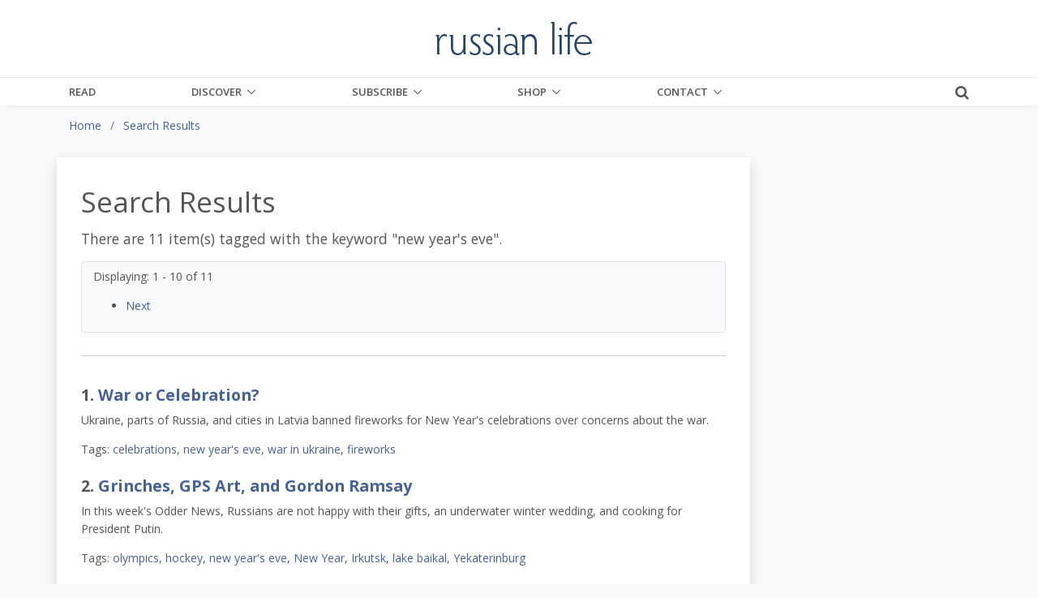

--- FILE ---
content_type: text/html;charset=UTF-8
request_url: https://russianlife.com/search-results/tag/new%20year's%20eve/
body_size: 11915
content:
<!DOCTYPE html>
<html lang="en">
	
<head>
	<meta charset="utf-8">
	<meta http-equiv="X-UA-Compatible" content="IE=edge">
	<meta name="viewport" content="width=device-width, initial-scale=1.0">
	<meta name="description" content="">
	<meta name="keywords" content="">
	
	
	<meta name="generator" content="Mura CMS 7.1.514">

	<title>Search Results - Russian Life</title>

	
	
	<link rel="stylesheet" href="/core/modules/v1/core_assets/css/mura.7.1.min.css?v=7.1.514">

	<!-- Required Meta Tags Always Come First -->
  <meta charset="utf-8">
  <meta name="viewport" content="width=device-width, initial-scale=1, shrink-to-fit=no">
  <meta http-equiv="x-ua-compatible" content="ie=edge">

  <!-- Favicon -->
  <link rel="shortcut icon" href="favicon.ico">
  
  	<!-- Google Fonts -->
    <link rel="stylesheet" href="//fonts.googleapis.com/css?family=Roboto+Slab:300,400,700%7COpen+Sans:400,600,700">
    <link href="https://fonts.googleapis.com/css?family=Merriweather:400,400i,700,700i&amp;subset=cyrillic-ext" rel="stylesheet">
	
    <!-- CSS Global Compulsory -->
    <link rel="stylesheet" href="/themes/RussianLife-BS5/assets/vendor/bootstrap/bootstrap.min.css">

    <!-- Site CSS
	<link rel="stylesheet" href="/themes/RussianLife-BS5/css/russian-life-33b8e345ea.css"> -->
	
	<!-- CSS Implementing Plugins -->
    <link rel="stylesheet" href="/themes/RussianLife-BS5/assets/vendor/icon-awesome/css/font-awesome.min.css">
    <link rel="stylesheet" href="/themes/RussianLife-BS5/assets/vendor/icon-line/css/simple-line-icons.css">
    <link rel="stylesheet" href="/themes/RussianLife-BS5/assets/vendor/icon-line-pro/style.css">
    <link rel="stylesheet" href="/themes/RussianLife-BS5/assets/vendor/icon-hs/style.css">
    <link rel="stylesheet" href="/themes/RussianLife-BS5/assets/vendor/animate.css">
    <link rel="stylesheet" href="/themes/RussianLife-BS5/assets/vendor/hs-megamenu/src/hs.megamenu.css">
    <link rel="stylesheet" href="/themes/RussianLife-BS5/assets/vendor/hamburgers/hamburgers.min.css">
    <link rel="stylesheet" href="/themes/RussianLife-BS5/assets/vendor/fancybox/jquery.fancybox.css">

    <!-- CSS Unify Theme -->
    <link rel="stylesheet" href="/themes/RussianLife-BS5/assets/css/unify-core.css">
    <link rel="stylesheet" href="/themes/RussianLife-BS5/assets/css/unify-components.css">
    <link rel="stylesheet" href="/themes/RussianLife-BS5/assets/css/unify-globals.css">

    <!-- CSS Customization -->
    <link rel="stylesheet" href="/themes/RussianLife-BS5/assets/css/custom.css?v1.3.9">
   
	
	<script src="/themes/RussianLife-BS5/js/libraries/jquery-3.3.1.min.js"></script>
	
	<script type='text/javascript' src='//platform-api.sharethis.com/js/sharethis.js#property=5bf6cd6eea80c50011bc55ea&product=inline-share-buttons' async='async'></script>
	
		
	<link rel="apple-touch-icon" sizes="180x180" href="/themes/RussianLife-BS5/images/ico/apple-touch-icon.png">
	<link rel="icon" type="image/png" href="/themes/RussianLife-BS5/images/ico/favicon-32x32.png" sizes="32x32">
	<link rel="icon" type="image/png" href="/themes/RussianLife-BS5/images/ico/favicon-16x16.png" sizes="16x16">

	<link rel="mask-icon" href="/themes/RussianLife-BS5/images/ico/safari-pinned-tab.svg" color="#5bbad5">
	<link rel="shortcut icon" href="/themes/RussianLife-BS5/images/ico/favicon.ico">
	<meta name="apple-mobile-web-app-title" content="RussianLife">
	<meta name="application-name" content="RussianLife">
	<meta name="msapplication-config" content="/themes/RussianLife-BS5/images/ico/browserconfig.xml">
	<meta name="theme-color" content="#ffffff">


	
	
	
	<link rel="alternate" type="application/rss+xml" title="Russian&#x20;Life - Books&#x20;-&#x20;Bilingual" href="https://www.russianlife.com/index.cfm/_api/feed/v1/default/?feedID=D38B434A-C184-52CB-9942EB4E229832EA"><link rel="alternate" type="application/rss+xml" title="Russian&#x20;Life - Books&#x20;-&#x20;Fiction" href="https://www.russianlife.com/index.cfm/_api/feed/v1/default/?feedID=51326491-5056-A32F-D599620BE64F7AA2"><link rel="alternate" type="application/rss+xml" title="Russian&#x20;Life - Books&#x20;-&#x20;Nonfiction" href="https://www.russianlife.com/index.cfm/_api/feed/v1/default/?feedID=51379E5E-5056-A32F-D52846EC3A2ACB1B"><link rel="alternate" type="application/rss+xml" title="Russian&#x20;Life - Books&#x20;-&#x20;Recently&#x20;Published" href="https://www.russianlife.com/index.cfm/_api/feed/v1/default/?feedID=358883B5-5056-A853-0E84A0BC376DAF69"><link rel="alternate" type="application/rss+xml" title="Russian&#x20;Life - Events&#x20;-&#x20;Ending&#x20;Soon" href="https://www.russianlife.com/index.cfm/_api/feed/v1/default/?feedID=6F1FE948-F2A1-3B7D-6512F10DCFD26662"><link rel="alternate" type="application/rss+xml" title="Russian&#x20;Life - On&#x20;Sale&#x20;Book" href="https://www.russianlife.com/index.cfm/_api/feed/v1/default/?feedID=8790F5BB-C055-4C1E-B1BE1EA7A99294F1"><link rel="alternate" type="application/rss+xml" title="Russian&#x20;Life - Posts&#x20;-&#x20;All&#x20;&#x2b;&#x20;Events&#x20;&#x2b;&#x20;TRF" href="https://www.russianlife.com/index.cfm/_api/feed/v1/default/?feedID=5730AD71-5056-A32F-D56E1CF555141677"><link rel="alternate" type="application/rss+xml" title="Russian&#x20;Life - Posts&#x20;-&#x20;Daily&#x20;Random" href="https://www.russianlife.com/index.cfm/_api/feed/v1/default/?feedID=9ED04999-0923-71B0-BA0B9E3DCBBE0BEC"><link rel="alternate" type="application/rss+xml" title="Russian&#x20;Life - Posts&#x20;-&#x20;Featured&#x20;Paywall&#x20;Items" href="https://www.russianlife.com/index.cfm/_api/feed/v1/default/?feedID=8E6A8F61-F983-F762-8C03A93F462662DD"><link rel="alternate" type="application/rss+xml" title="Russian&#x20;Life - Posts&#x20;-&#x20;Last&#x20;Week" href="https://www.russianlife.com/index.cfm/_api/feed/v1/default/?feedID=BC1FCB46-5056-A853-0EF6DF92A32EA4C3"><link rel="alternate" type="application/rss+xml" title="Russian&#x20;Life - Posts&#x20;-&#x20;Patriot&#x20;Portraits" href="https://www.russianlife.com/index.cfm/_api/feed/v1/default/?feedID=06AA0806-C74F-3A2D-D935A3FF7E47E60F"><link rel="alternate" type="application/rss+xml" title="Russian&#x20;Life - Posts&#x20;-&#x20;Reference" href="https://www.russianlife.com/index.cfm/_api/feed/v1/default/?feedID=780EABE6-E3F6-59F3-313F6523AF7BBC6C"><link rel="alternate" type="application/rss+xml" title="Russian&#x20;Life - Posts&#x20;-&#x20;Surprise&#x20;ME" href="https://www.russianlife.com/index.cfm/_api/feed/v1/default/?feedID=37511198-B217-DFAD-F81ECDB40E9B42D1"><link rel="alternate" type="application/rss+xml" title="Russian&#x20;Life - Posts&#x20;-&#x20;TWERF&#x20;Summaries" href="https://www.russianlife.com/index.cfm/_api/feed/v1/default/?feedID=A9C353D5-5056-A853-0E3D469CBFD21022"><link rel="alternate" type="application/rss+xml" title="Russian&#x20;Life - Russia&#x20;File&#x20;-&#x20;All&#x20;Posts&#x20;for&#x20;Page" href="https://www.russianlife.com/index.cfm/_api/feed/v1/default/?feedID=64CE360E-FF1F-5D75-595EF4B7372EF54E"><link rel="alternate" type="application/rss+xml" title="Russian&#x20;Life - Russia&#x20;File&#x20;-&#x20;Quote" href="https://www.russianlife.com/index.cfm/_api/feed/v1/default/?feedID=6C28592B-0F4A-30D0-1F30CD656F2A77B0"><link rel="alternate" type="application/rss+xml" title="Russian&#x20;Life - Russia&#x20;File&#x20;-&#x20;TBT" href="https://www.russianlife.com/index.cfm/_api/feed/v1/default/?feedID=6C397260-F200-3C42-CAE3D066CF2AFF93"><link rel="alternate" type="application/rss+xml" title="Russian&#x20;Life - &#x5b;Category&#x5d;&#x20;Travel" href="https://www.russianlife.com/index.cfm/_api/feed/v1/default/?feedID=DDACB9EB-5056-A853-0EC058C6395C0A44">
	
	<script type='text/javascript' src='//platform-api.sharethis.com/js/sharethis.js#property=5bf6cd6eea80c50011bc55ea&product=inline-share-buttons' async='async'></script>
	
	<!-- Google Tag Manager -->
<script>(function(w,d,s,l,i){w[l]=w[l]||[];w[l].push({'gtm.start':
new Date().getTime(),event:'gtm.js'});var f=d.getElementsByTagName(s)[0],
j=d.createElement(s),dl=l!='dataLayer'?'&l='+l:'';j.async=true;j.src=
'https://www.googletagmanager.com/gtm.js?id='+i+dl;f.parentNode.insertBefore(j,f);
})(window,document,'script','dataLayer','GTM-KB23ZNB');</script>

<!-- End Google Tag Manager -->
<!-- GOOGLE ADD MGR -->
<script async='async' src='https://www.googletagservices.com/tag/js/gpt.js'></script>
<script>
  var googletag = googletag || {};
  googletag.cmd = googletag.cmd || [];
</script>

<script>
  googletag.cmd.push(function() {
    googletag.defineSlot('/3041841/250sq', [250, 250], 'div-gpt-ad-1553519540819-0').addService(googletag.pubads());
    googletag.pubads().enableSingleRequest();
    googletag.pubads().collapseEmptyDivs();
    googletag.enableServices();
  });
</script>
	
	<meta property="fb:app_id" content="{140603895989487}" />
		
	<meta property="og:url" content="https://russianlife.com/search-results/" />
    <meta property="og:site_name" content="Russian Life" />
    <meta property="og:title" content="Search Results" />
    <meta property="og:description" content="Studying Russian and finding it a bit challenging? You are not alone. Check out our list of famous people who have studied Russian, and find some fellow-sufferers..." />
    
    <meta property="og:image" content="https://russianlife.com/sites/default/cache/file/CE53A3F9-992F-1C88-4366DBC5087088D5_fullpage.jpg" />
    
	
    	<meta property="og:type" content="website" />
	
    <meta property="fb:profile_id" content="187660011659295">
    

<!-- ADMIRAL JAVASCRIPT -->
<script type="text/javascript">!(function(b,_name){b[_name]=b[_name]||function n(){(n.q=n.q||[]).push(arguments)},b[_name].v=b[_name].v||2,b[_name].s="1";!(function(b,n,v,U,Q){function V(U,Q){try{V=b.localStorage,(U=JSON.parse(V[decodeURI(decodeURI('%67%25%365tI%25%37%34e%25%36%64'))](v)).lgk||[])&&(Q=b[n].pubads())&&U.forEach((function(b){b&&b[0]&&Q.setTargeting(b[0],b[1]||"")}))}catch(q){}var V}try{(Q=b[n]=b[n]||{}).cmd=Q.cmd||[],typeof Q.pubads===U?V():typeof Q.cmd.unshift===U?Q.cmd.unshift(V):Q.cmd.push(V)}catch(q){}})(window,decodeURI(decodeURI('%25%367oo%256%37%256c%65%257%34a%25%36%37')),"_a"+decodeURI(decodeURI("%51%53%25%330%25%33%32OTQ%77M%253%30%4e%25%347N%7a%42%44%4e%25%35%34U%2533R%6b%25%35%61%2546%4d%55N%25%34%36%25%34%65%25%344%2549%30Mj%41t%254d%25%351")),"function");;})(window,decodeURI(decodeURI('%25%361d%25%36%64%25%36%39%25%372%256%31l')));!(function(b,n,v,U){v=b.createElement(n),b=b.getElementsByTagName(n)[0],v.async=1,v.src="https://excitingdates.com/assets/js/n4_t2wt8iwxyx.main.js",(U=0)&&U(v),b.parentNode.insertBefore(v,b)})(document,"script");</script>


<script type="text/javascript" src="/core/modules/v1/core_assets/js/mura.min.js?v=7.1.514" defer="defer"></script>
<script>
(function(root,config){root.queuedMuraCmds=[],root.queuedMuraPreInitCmds=[],root.deferMuraInit=function(){void 0!==root.Mura&&"function"==typeof root.Mura.init?root.Mura.init(config):("function"!=typeof root.Mura&&(root.mura=root.m=root.Mura=function(o){root.queuedMuraCmds.push(o)},root.Mura.preInit=function(o){root.queuedMuraPreInitCmds.push(o)}),setTimeout(root.deferMuraInit))},root.deferMuraInit();}
)(this,{
loginURL:"?display=login",
siteid:"default",
contentid:"F46FFDCA-EF47-AA83-8A53F4852FAB3433",
contenthistid:"F47600FF-B03A-5D48-FB5BE9ED661372D2",
parentid:"00000000000000000000000000000000001",
changesetid:"",
context:"",
nocache:1,
assetpath:"/sites/default",
corepath:"/core",
fileassetpath:"/sites/default",
themepath:"/themes/RussianLife-BS5",
reCAPTCHALanguage:"en",
preloaderMarkup: "\x3Ci\x20class\x3D\x22mura\x2Dpreloader\x20fa\x20fa\x2Drefresh\x20fa\x2Dspin\x22\x3E\x3C\x2Fi\x3E",
mobileformat: false,
windowdocumentdomain: "",
layoutmanager:true,
type:"Page",
subtype:"Default",
queueObjects: true,
rb:{"formrequiredwrapperclass":"","formradiolabelclass":"form-check-label","formresponsewrapperclass":"","formwrapperclass":"","formbuttoncancellabel":"Cancel","formselectclass":"form-control","formbuttonclass":"btn btn-primary ","formfileclass":"form-control","formbuttonwrapperclass":"btn-group","formbuttoninnerclass":"","formcheckboxwrapperclass":"form-check","formradiowrapperclass":"form-check","formcheckboxlabelclass":"form-check-label","formbuttonnextlclass":"form-nav","forminputclass":"form-control","formradioclass":"form-check-input","formcheckboxclass":"form-check-input","formfieldlabelclass":"control-label","formtextareaclass":"form-control","formbuttonbacklabel":"Back","formbuttonsubmitclass":"form-submit  btn-primary","formbuttonsubmitlabel":"Submit","formrequiredlabel":"Required","generalwrapperclass":"","formbuttonnextlabel":"Next","generalwrapperbodyclass":"","formbuttomsubmitclass":"form-submit btn btn-primary","formbuttonbackclass":"form-nav","formerrorwrapperclass":"","formbuttoncancelclass":"form-cancel btn btn-danger","formwrapperbodyclass":"","formbuttonsubmitwaitlabel":"Please Wait...","formgeneralcontrolclass":"form-control","formfieldwrapperclass":"form-group"},
dtExample:"11/10/2024",
dtCh:"/",
dtFormat:[0,1,2],
dtLocale:"en-US"
});
</script>


<meta name="robots" content="noindex, follow" /></head>


	<body id="searchresults" class="depth-1 search-results g-bg-gray-light-v5">
		
	<!-- Google Tag Manager (noscript) -->
<noscript><iframe src="https://www.googletagmanager.com/ns.html?id=GTM-KB23ZNB"
height="0" width="0" style="display:none;visibility:hidden"></iframe></noscript>
<!-- End Google Tag Manager (noscript) -->

      <!-- Header -->
      <header id="js-header" class="u-header u-header--static u-shadow-v19">
        <!-- Top Bar -->
        <div class="u-header__section g-brd-bottom g-brd-gray-light-v4 g-py-18 d-none d-lg-block bg-white">
          <div class="container">
            <div class="row align-items-center">
              <!-- Logo -->
              <div class="col-md-4 g-hidden-md-down">
	    
				
              </div>
              <div class="col-md-4 g-hidden-md-down text-center">
                <a href="/" class="navbar-brand">
                  <img src="/themes/RussianLife-BS5/assets/img/logo.png" alt="Logo" class="mx-auto img-fluid">
                </a>
              </div>
              <!-- End Logo -->

            </div>
          </div>
        </div>
        <!-- End Top Bar -->

        <div class="u-header__section u-header__section--light g-bg-white g-transition-0_3 g-py-0">
          <nav class="js-mega-menu navbar navbar-expand-lg g-py-0">
            <div class="container g-px-15">
              <!-- Logo -->
              <a class="navbar-brand g-hidden-lg-up" href="/">
                <img src="/themes/RussianLife-BS5/assets/img/logo.png" alt="Logo">
              </a>
              <!-- End Logo -->
			  			  
              <!-- Responsive Toggle Button -->
              <button class="navbar-toggler navbar-toggler-right btn g-line-height-1 g-brd-none g-pa-0 ml-auto g-mr-15 g-mr-0--lg" type="button"
                      aria-label="Toggle navigation"
                      aria-expanded="false"
                      aria-controls="navBar"
                      data-bs-toggle="collapse"
                      data-bs-target="#navBar">
                <span class="hamburger hamburger--slider g-pa-0">
                  <span class="hamburger-box">
                    <span class="hamburger-inner"></span>
                  </span>
                </span>
              </button>
              <!-- End Responsive Toggle Button -->
              
			<div class="collapse navbar-collapse align-items-center flex-sm-row g-pt-0 g-pt-0--lg" id="navBar">

				























 




  
   



  
       
  

    
      
        
        
					
					

			

			
			
			

			
				
				
				<ul id="navPrimary" class="navbar-nav g-font-weight-600 d-flex justify-content-between w-100 col-lg-9 px-0">
			
			<li class="nav-item g-mr-0--lg g-mr-0--xl first" id="navRead"><a href="/read/" class="nav-link text-uppercase g-color-primary--hover g-px-0">Read</a></li>
			
			
			

			
			<li class="nav-item g-mr-0--lg g-mr-0--xl nav-item hs-has-sub-menu g-mr-0--lg g-mr-0--xl" id="navDiscover"><a href="/discover/" class="nav-link text-uppercase g-color-primary--hover g-px-0 nav-link text-uppercase g-color-primary--hover g-px-0" aria-haspopup="true" aria-expanded="false">Discover</a>
				
	        <ul class="hs-sub-menu list-unstyled u-shadow-v11 g-min-width-220 g-brd-top g-brd-primary g-brd-top-2 g-mt-0">
						
						
						
							
	          	<li class="dropdown-item g-bg-secondary--hover">
	          		<a class="nav-link g-color-secondary-dark-v1" href="/discover/back-issues/">Back Issues</a>
	          	</li>
						
						
						
						
							
	          	<li class="dropdown-item g-bg-secondary--hover">
	          		<a class="nav-link g-color-secondary-dark-v1" href="/discover/events/">Events Calendar</a>
	          	</li>
						
						
						
						
							
	          	<li class="dropdown-item g-bg-secondary--hover">
	          		<a class="nav-link g-color-secondary-dark-v1" href="/discover/reference-shelf/">Reference Shelf</a>
	          	</li>
						
						
						
						
							
	          	<li class="dropdown-item g-bg-secondary--hover">
	          		<a class="nav-link g-color-secondary-dark-v1" href="/discover/book-reviews/">Book Reviews</a>
	          	</li>
						
						
						
						
							
	          	<li class="dropdown-item g-bg-secondary--hover">
	          		<a class="nav-link g-color-secondary-dark-v1" href="/discover/where-to-study-russian/">Where to Study Russian</a>
	          	</li>
						
						
	        </ul>
				
			</li>
			
			
			

			
			<li class="nav-item g-mr-0--lg g-mr-0--xl nav-item hs-has-sub-menu g-mr-0--lg g-mr-0--xl" id="navSubscribe"><a href="/subscribe/" class="nav-link text-uppercase g-color-primary--hover g-px-0 nav-link text-uppercase g-color-primary--hover g-px-0" aria-haspopup="true" aria-expanded="false">Subscribe</a>
				
	        <ul class="hs-sub-menu list-unstyled u-shadow-v11 g-min-width-220 g-brd-top g-brd-primary g-brd-top-2 g-mt-0">
						
						
						
							
	          	<li class="dropdown-item g-bg-secondary--hover">
	          		<a class="nav-link g-color-secondary-dark-v1" href="/subscribe/manage-my-subscription/">Manage My Subscription</a>
	          	</li>
						
						
						
						
							
	          	<li class="dropdown-item g-bg-secondary--hover">
	          		<a class="nav-link g-color-secondary-dark-v1" href="/subscribe/subscribe-now/">Subscribe Now</a>
	          	</li>
						
						
						
						
							
	          	<li class="dropdown-item g-bg-secondary--hover">
	          		<a class="nav-link g-color-secondary-dark-v1" href="/subscribe/email-list/">EMail List</a>
	          	</li>
						
						
	        </ul>
				
			</li>
			
			
			

			
			<li class="nav-item g-mr-0--lg g-mr-0--xl nav-item hs-has-sub-menu g-mr-0--lg g-mr-0--xl" id="navShop"><a href="/shop/" class="nav-link text-uppercase g-color-primary--hover g-px-0 nav-link text-uppercase g-color-primary--hover g-px-0" aria-haspopup="true" aria-expanded="false">Shop</a>
				
	        <ul class="hs-sub-menu list-unstyled u-shadow-v11 g-min-width-220 g-brd-top g-brd-primary g-brd-top-2 g-mt-0">
						
						
						
							
	          	<li class="dropdown-item g-bg-secondary--hover">
	          		<a class="nav-link g-color-secondary-dark-v1" href="/shop/books-on-sale/">Books On Sale</a>
	          	</li>
						
						
						
						
							
	          	<li class="dropdown-item g-bg-secondary--hover">
	          		<a class="nav-link g-color-secondary-dark-v1" href="/shop/fiction/">Fiction</a>
	          	</li>
						
						
						
						
							
	          	<li class="dropdown-item g-bg-secondary--hover">
	          		<a class="nav-link g-color-secondary-dark-v1" href="/shop/nonfiction/">Nonfiction</a>
	          	</li>
						
						
						
						
							
	          	<li class="dropdown-item g-bg-secondary--hover">
	          		<a class="nav-link g-color-secondary-dark-v1" href="/shop/language-learning/">Language Learning</a>
	          	</li>
						
						
						
						
							
	          	<li class="dropdown-item g-bg-secondary--hover">
	          		<a class="nav-link g-color-secondary-dark-v1" href="/shop/bilingual-books1/">Bilingual Books</a>
	          	</li>
						
						
						
						
							
	          	<li class="dropdown-item g-bg-secondary--hover">
	          		<a class="nav-link g-color-secondary-dark-v1" href="/shop/ebooks/">eBooks</a>
	          	</li>
						
						
						
						
							
	          	<li class="dropdown-item g-bg-secondary--hover">
	          		<a class="nav-link g-color-secondary-dark-v1" href="/shop/products/">Products</a>
	          	</li>
						
						
						
						
							
	          	<li class="dropdown-item g-bg-secondary--hover">
	          		<a class="nav-link g-color-secondary-dark-v1" href="/shop/literary-journal/">Literary Journal</a>
	          	</li>
						
						
						
						
							
	          	<li class="dropdown-item g-bg-secondary--hover">
	          		<a class="nav-link g-color-secondary-dark-v1" href="/shop/give-back/">Give Back</a>
	          	</li>
						
						
	        </ul>
				
			</li>
			
			
			

			
			<li class="last nav-item g-mr-0--lg g-mr-0--xl nav-item hs-has-sub-menu g-mr-0--lg g-mr-0--xl" id="navContact"><a href="/contact/" class="nav-link text-uppercase g-color-primary--hover g-px-0 nav-link text-uppercase g-color-primary--hover g-px-0" aria-haspopup="true" aria-expanded="false">Contact</a>
				
	        <ul class="hs-sub-menu list-unstyled u-shadow-v11 g-min-width-220 g-brd-top g-brd-primary g-brd-top-2 g-mt-0">
						
						
						
							
	          	<li class="dropdown-item g-bg-secondary--hover">
	          		<a class="nav-link g-color-secondary-dark-v1" href="/contact/about-us/">About Us</a>
	          	</li>
						
						
						
						
							
	          	<li class="dropdown-item g-bg-secondary--hover">
	          		<a class="nav-link g-color-secondary-dark-v1" href="/contact/customer-service/">Customer Service</a>
	          	</li>
						
						
						
						
							
	          	<li class="dropdown-item g-bg-secondary--hover">
	          		<a class="nav-link g-color-secondary-dark-v1" href="/contact/advertise/">Advertise</a>
	          	</li>
						
						
						
						
							
	          	<li class="dropdown-item g-bg-secondary--hover">
	          		<a class="nav-link g-color-secondary-dark-v1" href="/contact/jobs-available/">Work for Us</a>
	          	</li>
						
						
	        </ul>
				
			</li>
			
			</ul>
			
				
        
                    

				<script>
					Mura(function(){
						["/search-results/"].forEach(
							function(value){
								navItem=Mura("#navBar [href='" + value + "']");
								if(navItem.length){
									var navItem=Mura("#navBar [href='" + value + "']").closest("li");
									if(navItem.length){
										navItem.addClass("active");
									}
								}
							}
						);
					})
				</script>

			</div>
			
			<div class="d-inline-block g-pos-abs g-right-0 g-top-15 g-pos-rel--lg g-top-0--lg g-valign-middle g-ml-20 g-ml-20--lg">
              <a href="#!" class="g-font-size-18 g-color-main" aria-haspopup="true" aria-expanded="false" aria-controls="searchform-1" data-dropdown-target="#searchform-1" data-dropdown-type="css-animation" data-dropdown-duration="300" data-dropdown-animation-in="fadeInUp" data-dropdown-animation-out="fadeOutDown">
                <i class="fa fa-search"></i>
              </a>

              <!-- Search Form -->
              <form id="searchform-1" method="post" role="search" action="/search-results/" class="u-searchform-v1 u-dropdown--css-animation u-dropdown--hidden g-bg-white g-pa-10 g-mt-3--lg g-mt-15--lg--scrolling" style="animation-duration: 300ms; right: -15px;">
                <div class="input-group g-brd-primary--focus">
                  <input name="Keywords" id="navKeywords" class="form-control rounded-0 u-form-control" type="search" placeholder="Enter Your Search Here...">
                  <button class="btn rounded-0 btn-primary btn-md g-font-size-14 g-px-18" type="submit">Go</button>
                </div>
                
                <input type="hidden" name="display" value="search">
				<input type="hidden" name="newSearch" value="true">
				<input type="hidden" name="noCache" value="1">
				<input type="hidden" name="csrf_token" value="002E59F135C66B95027B8A099E9E81FE" /><input type="hidden" name="csrf_token_expires" value="260122172236450" />
              </form>
              <!-- End Search Form -->
            </div>
            
          </nav>
        </div>
      </header>
     


		
	<div class="container-fluid g-bg-gray-light-v5">
		<div class="row">
			<div class="container">
				<nav class="mb-0 mb-md-3"><ol itemscope itemtype="http://schema.org/BreadcrumbList" id="crumblist" class="mura-breadcrumb pt-3 rounded-0">
					
						
							<li itemprop="itemListElement" itemscope itemtype="http://schema.org/ListItem" class="first breadcrumb-item">
								
								<a itemprop="item" href="/"><span itemprop="name">Home</span></a>
									
									<meta itemprop="position" content="1" />
							</li>
						
					
						
							<li itemprop="itemListElement" itemscope itemtype="http://schema.org/ListItem" class="last breadcrumb-item active">
								
								<a itemprop="item" href="/search-results/"><span itemprop="name">Search Results</span></a>
								<meta itemprop="position" content="2" />
							</li>
						
					
				</ol></nav>
			</div>
		</div>
	</div>


		<div class="template pt-3 pb-5">
			<div class="container">
				
				<div class="row">
					<section class="col-md-8 col-lg-9 shadow content bg-white g-px-10 g-px-30--md g-py-10 g-py-30--md">
						
						
						
		
		
		
			
				
						
						
						
						
						<div class="mura-object" data-object="search" data-objectid="" data-instanceid="BEE17372-886C-47BF-88EF2E7FB0D74273" style="" data-render="server" data-async="false" data-cssstyles="" data-objecticonclass="mi-cog" data-objectname=""><div id="" class="mura-object-content" style=""><h1>Search Results</h1>

	<div id="svSearchResults" class="mura-search-results ">
		<div class="lead">
			
				
				
				
					
					
						<p>There are 11 item(s) tagged with the keyword  "<strong>new year's eve</strong>".</p>
					
				
			
		</div>


		
			
			<div class="bg-light py-2 px-3 mb-3 border rounded">
				<div class="">
					<p>Displaying: 1 - 10 of 11</p>
					
						<ul class="pager">
						
						
							<li class="navNext">
								<a href="?startrow=11&amp;display=search&amp;keywords=&amp;searchSectionID=&amp;tag=new year's eve">Next</a>
							</li>
						
						</ul>
					
				</div>
			</div>

			
			<div class="">
				<div id="svPortal" class="mura-index ">
					<div >
 	
 


	
	
		
		<dl  class="first hasImage" >
			
			
				
				
				
						<dt  class="title">
						
							
							<span class="record-index">1.</span> 
							<a href="/the-russia-file/war-or-celebration/">War or Celebration?</a>
						
						</dt>
					
				
			
				
				
				
						
						 	<dd  class="summary">
						 	
						 		
						 		<p>Ukraine, parts of Russia, and cities in Latvia banned fireworks for New Year's celebrations over concerns about the war.</p>
						 	
						 	</dd>
						
					
				
			
				
				
				
						
							
							<dd  class="tags">
							
								<span class="labelel">Tags:</span>
								
								
								<a href="/search-results/tag/celebrations/">celebrations</a>, 
								
								
								<a href="/search-results/tag/new%20year%27s%20eve/">new year's eve</a>, 
								
								
								<a href="/search-results/tag/war%20in%20ukraine/">war in ukraine</a>, 
								
								
								<a href="/search-results/tag/fireworks/">fireworks</a>
								
							
							</dd>
						
					
				
			
				
				
				
						
					
				
			
		
		</dl>
		
	

	
	
		
		<dl  class="hasImage" >
			
			
				
				
				
						<dt  class="title">
						
							
							<span class="record-index">2.</span> 
							<a href="/the-russia-file/grinches-gps-art-and-gordon-ramsay/">Grinches, GPS Art, and Gordon Ramsay</a>
						
						</dt>
					
				
			
				
				
				
						
						 	<dd  class="summary">
						 	
						 		
						 		<p>In this week's Odder News, Russians are not happy with their gifts, an underwater winter wedding, and cooking for President Putin.</p>
						 	
						 	</dd>
						
					
				
			
				
				
				
						
							
							<dd  class="tags">
							
								<span class="labelel">Tags:</span>
								
								
								<a href="/search-results/tag/olympics/">olympics</a>, 
								
								
								<a href="/search-results/tag/hockey/">hockey</a>, 
								
								
								<a href="/search-results/tag/new%20year%27s%20eve/">new year's eve</a>, 
								
								
								<a href="/search-results/tag/New%20Year/">New Year</a>, 
								
								
								<a href="/search-results/tag/Irkutsk/">Irkutsk</a>, 
								
								
								<a href="/search-results/tag/lake%20baikal/">lake baikal</a>, 
								
								
								<a href="/search-results/tag/Yekaterinburg/">Yekaterinburg</a>
								
							
							</dd>
						
					
				
			
				
				
				
						
					
				
			
		
		</dl>
		
	

	
	
		
		<dl  class="hasImage" >
			
			
				
				
				
						<dt  class="title">
						
							
							<span class="record-index">3.</span> 
							<a href="/the-russia-file/weak-stomachs-romanov-reboot-and-ciao-to-2021/">Weak Stomachs, Romanov Reboot, and Ciao to 2021</a>
						
						</dt>
					
				
			
				
				
				
						
						 	<dd  class="summary">
						 	
						 		
						 		<p>In this week's Odder News:&nbsp;the weirdest New Year's show ever, the most eco-friendly person ever, and great news for Russia's orphan&nbsp;care system.</p>
						 	
						 	</dd>
						
					
				
			
				
				
				
						
							
							<dd  class="tags">
							
								<span class="labelel">Tags:</span>
								
								
								<a href="/search-results/tag/romanovs/">romanovs</a>, 
								
								
								<a href="/search-results/tag/milla%20jovovich/">milla jovovich</a>, 
								
								
								<a href="/search-results/tag/sobyanin/">sobyanin</a>, 
								
								
								<a href="/search-results/tag/New%20Year/">New Year</a>, 
								
								
								<a href="/search-results/tag/new%20year%27s%20eve/">new year's eve</a>, 
								
								
								<a href="/search-results/tag/urgant/">urgant</a>, 
								
								
								<a href="/search-results/tag/orphanage/">orphanage</a>
								
							
							</dd>
						
					
				
			
				
				
				
						
					
				
			
		
		</dl>
		
	

	
	
		
		<dl  class="hasImage" >
			
			
				
				
				
						<dt  class="title">
						
							
							<span class="record-index">4.</span> 
							<a href="/the-russia-file/the-new-years-fairytale-nobody-asked-for/">The New Year's Fairytale Nobody Asked For</a>
						
						</dt>
					
				
			
				
				
				
						
						 	<dd  class="summary">
						 	
						 		
						 		<p>A little girl from Moscow just asked for a robotic toy dog, but instead, she got a rather&nbsp;unusual tale from one of Russia's head political leaders.&nbsp;</p>
						 	
						 	</dd>
						
					
				
			
				
				
				
						
							
							<dd  class="tags">
							
								<span class="labelel">Tags:</span>
								
								
								<a href="/search-results/tag/fairy%20tales/">fairy tales</a>, 
								
								
								<a href="/search-results/tag/new%20year%27s%20eve/">new year's eve</a>, 
								
								
								<a href="/search-results/tag/New%20Year/">New Year</a>, 
								
								
								<a href="/search-results/tag/politics/">politics</a>, 
								
								
								<a href="/search-results/tag/humor/">humor</a>, 
								
								
								<a href="/search-results/tag/toys/">toys</a>, 
								
								
								<a href="/search-results/tag/gifts/">gifts</a>
								
							
							</dd>
						
					
				
			
				
				
				
						
					
				
			
		
		</dl>
		
	

	
	
		
		<dl  class="hasImage" >
			
			
				
				
				
						<dt  class="title">
						
							
							<span class="record-index">5.</span> 
							<a href="/magazine/january-february-2022/a-gluttons-new-year-feast/">A Glutton's New Year Feast</a>
						
						</dt>
					
				
			
				
				
				
						
						 	<dd  class="summary">
						 	
						 		
						 		<p>The <em class="Italics" style="font-style:italic"><span style="vertical-align:baseline">pirog</span></em> is quite capable of holding the flag as the most important dish in Russian cuisine. It is a filling, generous, and hearty meal, containing all the major food groups (vegetables, animal protein, grains, and bread) rolled up in one.</p>
						 	
						 	</dd>
						
					
				
			
				
				
				
						
							
							<dd  class="tags">
							
								<span class="labelel">Tags:</span>
								
								
								<a href="/search-results/tag/holidays/">holidays</a>, 
								
								
								<a href="/search-results/tag/new%20year%27s%20eve/">new year's eve</a>, 
								
								
								<a href="/search-results/tag/cooking/">cooking</a>, 
								
								
								<a href="/search-results/tag/pirogi/">pirogi</a>
								
							
							</dd>
						
					
				
			
				
				
				
						
					
				
			
		
		</dl>
		
	

	
	
		
		<dl  class="hasImage" >
			
			
				
				
				
						<dt  class="title">
						
							
							<span class="record-index">6.</span> 
							<a href="/the-russia-file/bunkers-beglov-and-bad-weather/">Bunkers, Beglov, and Bad Weather</a>
						
						</dt>
					
				
			
				
				
				
						
						 	<dd  class="summary">
						 	
						 		
						 		<p>In this week's Odder News, next year will be better, St. Petersburg's mayor should move to Africa, and bunkers are hip.</p>
						 	
						 	</dd>
						
					
				
			
				
				
				
						
							
							<dd  class="tags">
							
								<span class="labelel">Tags:</span>
								
								
								<a href="/search-results/tag/snow/">snow</a>, 
								
								
								<a href="/search-results/tag/cuban%20missile%20crisis/">cuban missile crisis</a>, 
								
								
								<a href="/search-results/tag/cold%20war/">cold war</a>, 
								
								
								<a href="/search-results/tag/norway/">norway</a>, 
								
								
								<a href="/search-results/tag/new%20year%27s%20eve/">new year's eve</a>, 
								
								
								<a href="/search-results/tag/New%20Year/">New Year</a>, 
								
								
								<a href="/search-results/tag/ice/">ice</a>, 
								
								
								<a href="/search-results/tag/snow/">snow</a>, 
								
								
								<a href="/search-results/tag/beglov/">beglov</a>
								
							
							</dd>
						
					
				
			
				
				
				
						
					
				
			
		
		</dl>
		
	

	
	
		
		<dl  class="hasImage" >
			
			
				
				
				
						<dt  class="title">
						
							
							<span class="record-index">7.</span> 
							<a href="/the-russia-file/how-to-pick-a-christmas-tree-like-a-russian/">How to Pick a Christmas Tree Like a Russian</a>
						
						</dt>
					
				
			
				
				
				
						
						 	<dd  class="summary">
						 	
						 		
						 		<p>A Russian tree retailer lends some tips on how to land the perfect spruce you've been pining for.&nbsp;</p>
						 	
						 	</dd>
						
					
				
			
				
				
				
						
							
							<dd  class="tags">
							
								<span class="labelel">Tags:</span>
								
								
								<a href="/search-results/tag/trees/">trees</a>, 
								
								
								<a href="/search-results/tag/Christmas/">Christmas</a>, 
								
								
								<a href="/search-results/tag/new%20year%27s%20eve/">new year's eve</a>, 
								
								
								<a href="/search-results/tag/New%20Year/">New Year</a>, 
								
								
								<a href="/search-results/tag/holidays/">holidays</a>, 
								
								
								<a href="/search-results/tag/holiday/">holiday</a>
								
							
							</dd>
						
					
				
			
				
				
				
						
					
				
			
		
		</dl>
		
	

	
	
		
		<dl  class="hasImage" >
			
			
				
				
				
						<dt  class="title">
						
							
							<span class="record-index">8.</span> 
							<a href="/the-russia-file/out-with-the-old-in-with-the-emu/">Out with the Old, in with the Emu</a>
						
						</dt>
					
				
			
				
				
				
						
						 	<dd  class="summary">
						 	
						 		
						 		<p>2018 is out, 2019 is in, and even with the holidays, Russian news didn&rsquo;t stop.</p>
						 	
						 	</dd>
						
					
				
			
				
				
				
						
							
							<dd  class="tags">
							
								<span class="labelel">Tags:</span>
								
								
								<a href="/search-results/tag/Moscow/">Moscow</a>, 
								
								
								<a href="/search-results/tag/new%20year%27s%20eve/">new year's eve</a>, 
								
								
								<a href="/search-results/tag/New%20Year/">New Year</a>, 
								
								
								<a href="/search-results/tag/putin/">putin</a>
								
							
							</dd>
						
					
				
			
				
				
				
						
					
				
			
		
		</dl>
		
	

	
	
		
		<dl  class="hasImage" >
			
			
				
				
				
						<dt  class="title">
						
							
							<span class="record-index">9.</span> 
							<a href="/the-russia-file/how-to-celebrate-the-new-year/">How to Celebrate the New Year</a>
						
						</dt>
					
				
			
				
				
				
						
						 	<dd  class="summary">
						 	
						 		
						 		<p>Are you sure you know how to appease the Fire Monkey and get your New Year off to a good start? We have tips! Learn how to decorate your house, what food to serve, and what to wear to ensure good luck in 2016.</p>
						 	
						 	</dd>
						
					
				
			
				
				
				
						
							
							<dd  class="tags">
							
								<span class="labelel">Tags:</span>
								
								
								<a href="/search-results/tag/new%20year%27s%20eve/">new year's eve</a>, 
								
								
								<a href="/search-results/tag/holidays/">holidays</a>, 
								
								
								<a href="/search-results/tag/traditions/">traditions</a>
								
							
							</dd>
						
					
				
			
				
				
				
						
						 	<dd  class="credits">
						 	
						 		<span class="labelel">By</span>
						 		Eugenia Sokolskaya
						 	
						 	</dd>
						
					
				
			
		
		</dl>
		
	

	
	
		
		<dl  class="last hasImage" >
			
			
				
				
				
						<dt  class="title">
						
							
							<span class="record-index">10.</span> 
							<a href="/the-russia-file/grandfather-frost-more-than-just-santa-claus/">Grandfather Frost: More than Just Santa Claus</a>
						
						</dt>
					
				
			
				
				
				
						
						 	<dd  class="summary">
						 	
						 		
						 		<p>Don't be fooled: the old man with a white beard and red coat is not Santa Claus. It's Grandfather Frost! Learn how to tell the two apart with this handy list.</p>
						 	
						 	</dd>
						
					
				
			
				
				
				
						
							
							<dd  class="tags">
							
								<span class="labelel">Tags:</span>
								
								
								<a href="/search-results/tag/ded%20moroz/">ded moroz</a>, 
								
								
								<a href="/search-results/tag/grandfather%20frost/">grandfather frost</a>, 
								
								
								<a href="/search-results/tag/holiday/">holiday</a>, 
								
								
								<a href="/search-results/tag/new%20year%27s%20eve/">new year's eve</a>
								
							
							</dd>
						
					
				
			
				
				
				
						
						 	<dd  class="credits">
						 	
						 		<span class="labelel">By</span>
						 		Eugenia Sokolskaya
						 	
						 	</dd>
						
					
				
			
		
		</dl>
		
	

 
 	
 	</div>
				</div>
			</div>
			
			


			
			<div class="bg-light py-2 px-3 mb-3 border rounded">
				<div class="">
					<p>Displaying: 1 - 10 of 11</p>
					
						<ul class="pager">
						
						
							<li class="navNext">
								<a href="./?startrow=11&amp;display=search&amp;keywords=&amp;searchSectionID=&amp;tag=new year's eve">Next</a>
							</li>
						
						</ul>
					
				</div>
			</div>
		

		
		<div class="">
			<div class="">
				<form method="post" id="svSearchAgain" name="searchForm" class="mura-search-again navbar-form" role="search">
					<p>Didn't find what you were looking for? Refine your search and try again.</p>
					<label for="txtKeywords">Keywords</label>
					<div class="input-group">
						<input type="text" name="Keywords" id="txtKeywords" class="form-control" value="" placeholder="Search">
						<span class="">
							<button type="submit" class="btn btn-primary ">
								Search
							</button>
						</span>
					</div>
					<input type="hidden" name="display" value="search">
					<input type="hidden" name="newSearch" value="true">
					<input type="hidden" name="noCache" value="1">
					<input type="hidden" name="searchSectionID" value="">
					<input type="hidden" name="csrf_token" value="2DFEE85EB0A756C4766BC9AF03A70D7D" /><input type="hidden" name="csrf_token_expires" value="260122172236544" />
				</form>
			</div>
		</div>
	</div></div></div>
						
					
			
		
	
						
						<div class="mura-region"><div class="mura-region-local"></div></div>
						
					</section>
					<aside class="col-md-4 col-lg-3 sidebar g-pl-30--md g-mt-30 g-mt-0--md">						
						<div class="mura-region"><div class="mura-region-local"></div></div>
					</aside>
				</div>
			</div>
		</div>
	            <!-- Footer -->            <div class="g-bg-black-opacity-0_9 g-color-white-opacity-0_8 g-py-60">              <div class="container">                <div class="row">                  <!-- Footer Content -->                  <div class="col-lg-3 col-md-6 g-mb-40 g-mb-0--lg">	                <div class="mura-object" data-object="component" data-objectid="F846BC0C-0C10-7F5B-D44C7FB71FEB5582" data-instanceid="EF974D9C-3E74-4F9A-8EB21A10630D0F82" style="" data-render="server" data-async="false" data-cssstyles="" data-objecticonclass="mi-clone" data-objectname=""><div id="" class="mura-object-content" style=""><div class="u-heading-v2-3--bottom g-brd-white-opacity-0_8 g-mb-20">
	<h2 class="u-heading-v2__title h6 text-uppercase mb-0">About Us</h2>
</div>

<p><em>Russian Life</em> is a publication of a 30-year-young, award-winning <a href="http://storyworkz.com" target="_blank">publishing house</a> that creates a bimonthly&nbsp;magazine,&nbsp;books, maps, and other products <a href="http://store.russianlife.com/" target="_blank">for Russophiles the world over</a>.</p>

<ul class="list-inline mb-0">
	<li class="list-inline-item g-mr-10"><a class="u-icon-v3 u-icon-size--xs g-bg-white-opacity-0_1 g-bg-white-opacity-0_2--hover g-color-white-opacity-0_6" href="https://www.facebook.com/russianlife/" target="_blank"><i class="fa fa-facebook"></i> </a></li>
	<li class="list-inline-item g-mr-10"><a class="u-icon-v3 u-icon-size--xs g-bg-white-opacity-0_1 g-bg-white-opacity-0_2--hover g-color-white-opacity-0_6" href="https://www.instagram.com/russianlifemagazine/" target="_blank"><i class="fa fa-instagram"></i> </a></li>
	<li class="list-inline-item g-mr-10"><a class="u-icon-v3 u-icon-size--xs g-bg-white-opacity-0_1 g-bg-white-opacity-0_2--hover g-color-white-opacity-0_6" href="https://twitter.com/russianlife" target="_blank"><i class="fa fa-twitter"></i> </a></li>
	<li class="list-inline-item g-mr-10"><a class="u-icon-v3 u-icon-size--xs g-bg-white-opacity-0_1 g-bg-white-opacity-0_2--hover g-color-white-opacity-0_6" href="https://plus.google.com/118055934803192136967" target="_blank"><i class="fa fa-google-plus"></i> </a></li>
</ul></div></div>                  </div>                  <!-- End Footer Content -->                  <!-- Footer Content -->                  <div class="col-lg-3 col-md-6 g-mb-40 g-mb-0--lg">                    <div class="u-heading-v2-3--bottom g-brd-white-opacity-0_8 g-mb-20">                      <h2 class="u-heading-v2__title h6 text-uppercase mb-0">Latest Posts</h2>                    </div>					                                      </div>                  <!-- End Footer Content -->                  <!-- Footer Content -->                  <div class="col-lg-3 col-md-6 g-mb-40 g-mb-0--lg">                    <div class="u-heading-v2-3--bottom g-brd-white-opacity-0_8 g-mb-20">                      <h2 class="u-heading-v2__title h6 text-uppercase mb-0">Useful Links</h2>                    </div>                                        <nav class="text-uppercase1">                      <ul class="list-unstyled g-mt-minus-10 mb-0">                        	                    		                    	                    <li class="g-pos-rel g-brd-bottom g-brd-white-opacity-0_1 g-py-10">                          <h4 class="h6 g-pr-20 mb-0">                            <a class="g-color-white-opacity-0_8 g-color-white--hover" href="/subscribe/" target="_self">Subscribe</a>                            <i class="fa fa-angle-right g-absolute-centered--y g-right-0"></i>                          </h4>                        </li>	                    		                    	                    <li class="g-pos-rel g-brd-bottom g-brd-white-opacity-0_1 g-py-10">                          <h4 class="h6 g-pr-20 mb-0">                            <a class="g-color-white-opacity-0_8 g-color-white--hover" href="/shop/" target="_self">Shop</a>                            <i class="fa fa-angle-right g-absolute-centered--y g-right-0"></i>                          </h4>                        </li>	                    		                    	                    <li class="g-pos-rel g-brd-bottom g-brd-white-opacity-0_1 g-py-10">                          <h4 class="h6 g-pr-20 mb-0">                            <a class="g-color-white-opacity-0_8 g-color-white--hover" href="/discover/" target="_self">Discover</a>                            <i class="fa fa-angle-right g-absolute-centered--y g-right-0"></i>                          </h4>                        </li>	                    		                    	                    <li class="g-pos-rel g-brd-bottom g-brd-white-opacity-0_1 g-py-10">                          <h4 class="h6 g-pr-20 mb-0">                            <a class="g-color-white-opacity-0_8 g-color-white--hover" href="/contact/" target="_self">Contact</a>                            <i class="fa fa-angle-right g-absolute-centered--y g-right-0"></i>                          </h4>                        </li>	                    		                    	                    <li class="g-pos-rel g-brd-bottom g-brd-white-opacity-0_1 g-py-10">                          <h4 class="h6 g-pr-20 mb-0">                            <a class="g-color-white-opacity-0_8 g-color-white--hover" href="/read/" target="_self">Read</a>                            <i class="fa fa-angle-right g-absolute-centered--y g-right-0"></i>                          </h4>                        </li>	                                                                  </ul>                    </nav>                  </div>                  <!-- End Footer Content -->                  <!-- Footer Content -->                  <div class="col-lg-3 col-md-6">                    <div class="mura-object" data-object="component" data-objectid="F82478BF-C3E1-EB3C-751D098B25B5FA89" data-instanceid="557707EF-71EB-48FF-80CD996319B584EB" style="" data-render="server" data-async="false" data-cssstyles="" data-objecticonclass="mi-clone" data-objectname=""><div id="" class="mura-object-content" style=""><div class="u-heading-v2-3--bottom g-brd-white-opacity-0_8 g-mb-20">
	<h2 class="u-heading-v2__title h6 text-uppercase mb-0">Our Contacts</h2>
</div>

<address class="g-bg-no-repeat g-font-size-12 mb-0" style="background-image: url(#$.siteConfig('themeAssetPath')#/assets/img/maps/map2.png);"><!-- Location -->
	<div class="d-flex g-mb-20">
		<div class="g-mr-10"><span class="g-bg-white-opacity-0_1 g-color-white-opacity-0_6 u-icon-size--xs u-icon-v3"><i class="fa fa-map-marker"></i> </span></div>

		<p class="mb-0">Russian Life<br />
			73 Main Street, Suite 402<br />
			Montpelier VT 05602</p>
	</div>
	<!-- End Location --><!-- Phone -->

	<div class="d-flex g-mb-20">
		<div class="g-mr-10"><span class="g-bg-white-opacity-0_1 g-color-white-opacity-0_6 u-icon-size--xs u-icon-v3"><i class="fa fa-phone"></i> </span></div>

		<p class="mb-0">802-223-4955</p>
	</div>
	<!-- End Phone --><!-- Email and Website -->

	<div class="d-flex g-mb-20">
		<div class="g-mr-10"><span class="g-bg-white-opacity-0_1 g-color-white-opacity-0_6 u-icon-size--xs u-icon-v3"><i class="fa fa-globe"></i> </span></div>

		<p class="mb-0"><a class="g-color-white-opacity-0_8 g-color-white--hover" href="/cdn-cgi/l/email-protection#2f405d4b4a5d5c6f5d5a5c5c464e414346494a014c4042"><span class="__cf_email__" data-cfemail="ff908d9b9a8d8cbf8d8a8c8c969e919396999ad19c9092">[email&#160;protected]</span></a></p>
	</div>
	<!-- End Email and Website --></address></div></div>                  </div>                  <!-- End Footer Content -->                </div>              </div>            </div>            <!-- End Footer -->            <!-- Copyright Footer -->            <footer class="g-bg-white g-py-20">              <div class="container">                <div class="row">                  <div class="col-md-9 align-self-center text-center text-md-left g-mb-10 g-mb-0--md">                    <div class="d-lg-flex">                      <small class="d-block g-font-size-default g-mr-10 g-mb-10 g-mb-0--md">2026 &copy; All Rights Reserved.</small>                      <ul class="u-list-inline justify-content-start">                        <li class="list-inline-item">                          <a class="" href="/about/privacy-policy/">Privacy Policy</a>                        </li>                        <li class="list-inline-item">                          <span>|</span>                        </li>                        <li class="list-inline-item">                          <a class="" href="/site-map">Site Map</a>                        </li>                        <li class="list-inline-item">                          <span>|</span>                        </li>                        <li class="list-inline-item">                          <a class="" href="/russian-life-magazine-new-subscription/">Subscribe</a>                        </li>                        <li class="list-inline-item">                          <span>|</span>                        </li>                        <li class="list-inline-item">                          <a class="" href="/contact/customer-service/">Customer Service</a>                        </li>                      </ul>                    </div>                  </div>                  <div class="col-md-3 align-self-center">                    <a class="d-block text-center" href="/">                      <img class="img-fluid mx-auto" src="/themes/RussianLife-BS5/assets/img/logo.png" alt="Logo">                    </a>                  </div>                </div>              </div>              <div class="mura-region"><div class="mura-region-local"></div></div>            </footer>            <!-- End Copyright Footer -->        
	
  
   <!-- JS Global Compulsory -->
    <script data-cfasync="false" src="/cdn-cgi/scripts/5c5dd728/cloudflare-static/email-decode.min.js"></script><script src="/themes/RussianLife-BS5/assets/vendor/jquery-migrate/jquery-migrate.min.js"></script>
    <script src="/themes/RussianLife-BS5/assets/vendor/bootstrap/bootstrap.min.js"></script>
    <script src="/themes/RussianLife-BS5/js/theme/theme-59d6bd5fe5.js" defer="defer"></script>	
    <script type='text/javascript' src='//platform-api.sharethis.com/js/sharethis.js#property=5bf6cd6eea80c50011bc55ea&product=inline-share-buttons' async='async'></script>
    <script src="/themes/RussianLife-BS5/js/lazysizes.min.js" async></script>
    <script type="text/javascript">
      WebFontConfig = {
        google: { families: [ 'Roboto+Slab:300,400,700','Open+Sans:400,600,700','Merriweather:400,400i,700,700i&amp;subset=cyrillic-ext' ] }
      };
      (function() {
        var wf = document.createElement('script');
        wf.src = 'https://ajax.googleapis.com/ajax/libs/webfont/1.6.26/webfont.js';
        wf.type = 'text/javascript';
        wf.async = 'true';
        var s = document.getElementsByTagName('script')[0];
        s.parentNode.insertBefore(wf, s);
      })(); </script>
    

    <!-- JS Customization -->

  


	<!-- JS Plugins Init. -->
    <script>
      $(document).on('ready', function () {
        // initialization of header
        $.HSCore.components.HSHeader.init($('#js-header'));
        $.HSCore.helpers.HSHamburgers.init('.hamburger');

        // initialization of MegaMenu
        $('.js-mega-menu').HSMegaMenu();

        // initialization of HSDropdown component
        $.HSCore.components.HSDropdown.init($('[data-dropdown-target]'), {
          afterOpen: function () {
            $(this).find('input[type="search"]').focus();
          }
        });

        // initialization of go to
        $.HSCore.components.HSGoTo.init('.js-go-to');
      });
    </script>
    
<div id="amzn-assoc-ad-c48cf014-e46a-4086-bec6-407230a53e73"></div>
<script async src="//z-na.amazon-adsystem.com/widgets/onejs?MarketPlace=US&adInstanceId=c48cf014-e46a-4086-bec6-407230a53e73" defer="defer"></script>
<!-- Amazon Publisher Studio -->
<script> var amzn_ps_tracking_id = "russianlife0d-20"; </script>

<script>
  $('a').attr('target', function() {
    if(this.host == location.host) return '_self'
    else return '_blank'
  });
</script>
	
<script src="//russianlife.com/core/modules/v1/cta/js/mura.displayobject.cta.min.js" defer="defer"></script>
<script async defer crossorigin="anonymous" src="https://connect.facebook.net/en_US/sdk.js#xfbml=1&version=v5.0&appId=1587215291329175&autoLogAppEvents=1"></script><script defer src="https://static.cloudflareinsights.com/beacon.min.js/vcd15cbe7772f49c399c6a5babf22c1241717689176015" integrity="sha512-ZpsOmlRQV6y907TI0dKBHq9Md29nnaEIPlkf84rnaERnq6zvWvPUqr2ft8M1aS28oN72PdrCzSjY4U6VaAw1EQ==" data-cf-beacon='{"version":"2024.11.0","token":"60256663364a41399632e3ec105eaaa2","r":1,"server_timing":{"name":{"cfCacheStatus":true,"cfEdge":true,"cfExtPri":true,"cfL4":true,"cfOrigin":true,"cfSpeedBrain":true},"location_startswith":null}}' crossorigin="anonymous"></script>
</body>
</html>